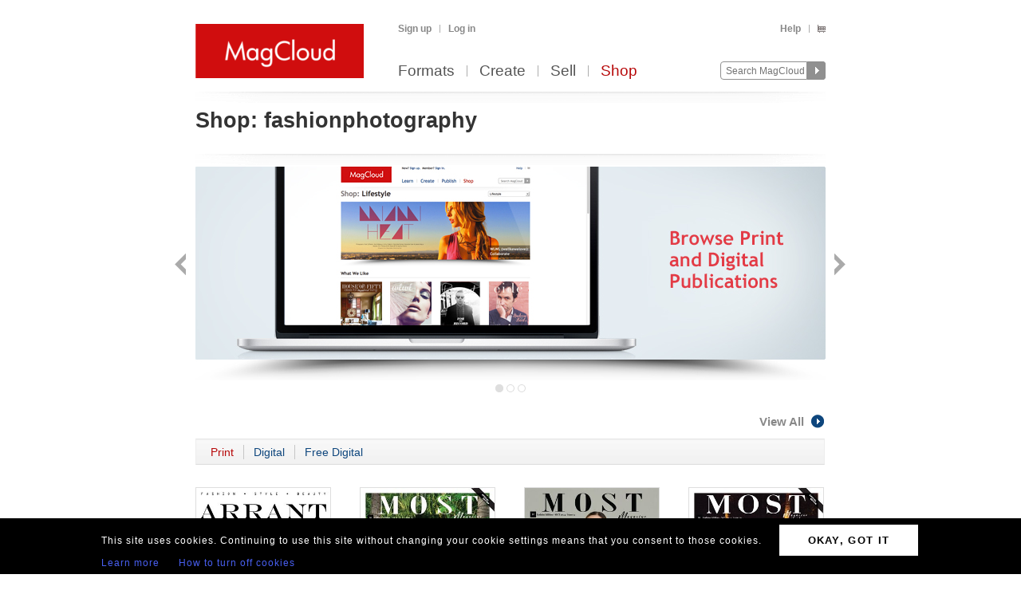

--- FILE ---
content_type: text/html; charset=utf-8
request_url: https://www.magcloud.com/shop/tag/fashionphotography?p=0
body_size: 7016
content:

<!DOCTYPE html>
<html xml:lang="en-US" xmlns="http://www.w3.org/1999/xhtml" xmlns:fb="http://ogp.me/ns/fb#">
  <head id="head" runat="server">
  

    <title>fashionphotography | MagCloud</title>
	<meta http-equiv="X-UA-Compatible" content="IE=11" />
    

<meta content='text/html; charset=utf-8' http-equiv='Content-Type' />
<meta content='false' http-equiv='imagetoolbar' />
<meta content='true' name='MSSmartTagsPreventParsing' />
<meta name="google-site-verification" content="q_LTD9HqDWeDrZqzQBNo-LkcsVyTTzq5D94C90KVBZU" />
<meta name="msvalidate.01" content="00DB7368256687F09E8D5A198C788AE9" />

<meta name="title" content='fashionphotography | MagCloud' />
<meta name="description" content="Make newsstand-quality magazines, flyers, posters, pamphlets, and more. Create print and digital versions using Adobe InDesign and Photoshop with our custom publishing platform." />

    <link rel="canonical" href="https://www.magcloud.com/shop/tag/fashionphotography">


    <link rel="stylesheet" href="https://use.typekit.net/xyc3bss.css">

      <script type="text/javascript">
        var pattern = "://magcloud.com";
        if (window.location.href.indexOf(pattern) > 0) {
          var redirectUrl = window.location.href.replace(pattern, "://www.magcloud.com");
          window.location.href = redirectUrl;
        }
      </script>

    <!-- Google tag (gtag.js) -->
<script async src="https://www.googletagmanager.com/gtag/js?id=G-TKC76TC6QD"></script>
<script>
    window.dataLayer = window.dataLayer || [];
    function gtag() { dataLayer.push(arguments); }
    gtag('js', new Date());

    gtag('config', 'G-TKC76TC6QD');
gtag('event', "OTP_LandingPage"),{"OTP_LandingPage": "|shop|tag|fashionphotography"};
</script>


      <script src="/node_modules/jquery/dist/jquery.js?__v=10950343016" type="text/javascript"></script>


      <script src="/resource/gettext.js?__c=en-US&__v=10950343016" type="text/javascript"></script>
      
      <script src="/js/libs/underscore-min.js?__v=10950343016" type="text/javascript"></script>
      
      <script src="/js/libs/modernizr-1.7.min.js?__v=10950343016" type="text/javascript"></script>
      

      <link href='/favicon.ico' rel='shortcut icon' type='image/x-icon' />
      <link href='/touchicon.png' rel='apple-touch-icon' type='image/x-icon' />

      
        <script type="text/javascript">var __d = new Date(); $.post("https://www.magcloud.com/account/settimezoneoffsetajax", { offset: __d.getTimezoneOffset() * -1 });</script>
      
    <base href="https://www.magcloud.com/" />


<script type="text/javascript">
  $(document).ready(function () {
    
      if ($MC.GoogleAnalytics !== undefined) {
          $MC.GoogleAnalytics.init('');
      }
  });
</script>

    

    
  <link rel="stylesheet" type="text/css" media="screen, projection" href="/resource/10950343016/css?%2fcss%2freset.css+%2fcss%2fcore.css+%2fcss%2ficons.css+%2fcss%2fjsDatepicker.css+%2fcss%2ftour.css+%2fcss%2fShared%2fModules%2fEmailSignup.css+%2fcss%2fShared%2fbannerModal.css+%2fcss%2fSubscribe%2fshop.css+%2fcss%2fslideshow.css+%2fcss%2fShared%2fbannerSlideshow.css+%2fcss%2fDownloads%2fembed.css" />
  
  <link rel="stylesheet" type="text/css" media="print" href="/resource/10950343016/css?%2fcss%2fprint.css" />
  
<script type="text/javascript" src="/resource/10950343016/js?%2fjs%2fbrowserDetect.js+%2fjs%2fCore%2fpupa.js+%2fjs%2fCore%2fflashMessage.js+%2fjs%2fCore%2fg.js+%2fjs%2fCore%2fcallbacks.js+%2fjs%2fShared%2fdialog.js+%2fjs%2fShared%2fflyout.js+%2fjs%2ftour.js+%2fjs%2fShared%2fslideshow.js+%2fjs%2fSubscribe%2fshopPage.js+%2fjs%2fShared%2fpager.js+%2fjs%2fShared%2fviewportPager.js+%2fjs%2fSubscribe%2fpublicationSlider.js+%2fjs%2fjquery%2fjquery.fullscreen.js+%2fjs%2fDownloads%2fWebviewer%2fembed.js"></script>


<script>
    $MC.assemblyVersion = '10950343016';
</script>
    


<!--[if IE]>
  <script type="text/javascript" src="/js/ieCss.js?__v=10950343016"></script>
  <script type="text/javascript">
    var ieCssUrl = "/css/ie.css?__v=10950343016";
    var ie9CssUrl = "/css/ie9.css?__v=10950343016";
    var selectivizrUrl = "/js/selectivizr.js?__v=10950343016";
    $MC.IE.init(ieCssUrl, ie9CssUrl, selectivizrUrl);
  </script>
<![endif]-->

<!-- Firefox -->
<style type="text/css">
  @-moz-document url-prefix() {
    /* button.mc-button {
      padding-top: 6px;
      padding-bottom: 6px;
    }
    button.mc-button.mini {
      padding-top: 4px;
      padding-bottom: 4px;
    } */
    .module.video .content {
      height: 315px;
      outline: 0;
    }
  }
</style>

    
  <script type="text/javascript">

    $(document).ready(function(){
        
          // Slideshow.
          var slides = [ "/images/shop/6550/6551/6552/2014_03_SHOP_CAMPAIGN_BROWSE.jpg", "/images/shop/6550/6551/6721/Free-and-Paid-Publications-Across-a-Wide-Range-of-Topics2.jpg", "/images/shop/6550/6551/6770/2014_03_SHOP_CAMPAIGN_PUBLISH.jpg" ];
          var links = [ "/shop/category/all?p=0&d=FreeDigitalOrPaidDigital&f=True", "/shop/category/all?p=0&d=NoFiltering&f=True", "/create" ];
          new $MC.Slideshow($(".slideshow:eq(0)"), slides, links, 790, 268);
        

      // Page module
      var selectedCategory = 'fashionphotography';
      var urlPattern = '/shop/category/__category__';
      $MC.ShopPage.init(null, urlPattern, selectedCategory);

        
          $(document).ready(function(){
            $MC.WebViewerEmbedded.init('body', '.launch-fullscreen');
          });
        
    });

  </script>

    


    <script type="text/javascript">
      $(document).ready(function () {
        $MC.FlashMessage.init("#flash");
      });
    </script>
      



<!-- Hotjar Tracking Code for www.magcloud.com -->
<script>
    (function (h, o, t, j, a, r) {
        h.hj = h.hj || function () { (h.hj.q = h.hj.q || []).push(arguments) };
        h._hjSettings = { hjid: 46532, hjsv: 5 };
        a = o.getElementsByTagName('head')[0];
        r = o.createElement('script'); r.async = 1;
        r.src = t + h._hjSettings.hjid + j + h._hjSettings.hjsv;
        a.appendChild(r);
    })(window, document, '//static.hotjar.com/c/hotjar-', '.js?sv=');
</script>


  </head>

  <body id="browse">
  


<script type="text/javascript">
    /*** TEALIUM DATALAYER ***/
    utag_data = {
    };
    /*** TEALIUM SNIPPET ***/
    (function (t, e, a, l, i, u, m) {
        t = "blurb/magcloud"; // account/profile
        e = (function () {
            var host = document.location.hostname; return (/^(www\.)?magcloud\.com/).test(host) ? 'prod' : ((/ec2|integration|master|ws/).test(host) ? 'qa' : 'dev');
            }
        )();
        a = '/' + t + '/' + e + '/utag.js'; l = '//tags.tiqcdn.com/utag' + a; i = document; u = 'script'; m = i.createElement(u); m.src = l; m.type = 'text/java' + u; m.async = true; l = i.getElementsByTagName(u)[0]; l.parentNode.insertBefore(m, l);
    })();
</script>  




  <div id="container">
      




<div class="group mc-header" id="header">
  <div>
    <a class="logo" href="/">
      <img alt='MagCloud' src='/images/layout/mc-logo-large.png?__v=20111021&__v=10950343016' 
          title='Home' height='68' width='211' />
    </a>
  </div>

  <div class="group" id="menu">
    <div id='menu-links' class='group'>
      
            <ul class="login-info group">
              <li>
                <a id='hdrsignup' href='/signup'>
                  Sign up</a>
              </li>
              <li>
                <a id='hdrsignin' href='/account/loginfrom?url=%2Fshop%2Ftag%2Ffashionphotography%3Fp%3D0'>  
                  Log in</a>
              </li>
            </ul>
        

      <ul class='group'>        
        

        

        <li>
          <a href="/help">  
            Help</a>
        </li>
        
        <li>
          <a href="/cart">
          <span class="smaller add-to-cart icon" style="margin-right: 0;"></span>
          
          </a> 
        </li>           
      </ul>

    </div>
    <div id='optional-menu-links' class='group'>  
      <ul class='group'>
        
      </ul>
    </div>
      
    <div id='nav' class='group mc-nav'>
        
      <ul>
          <li >
            <a href="/formats">  
              Formats</a>
          </li>
          <li >
            <a href="/create">  
              Create</a>
              
          </li>
            <li >
              <a href="/sell">  
                Sell</a>
            </li>
            <li class="selected">
              <a href="/shop">  
                Shop</a>
            </li>
      </ul>
        

      <div id="searchContainer">
        
        <form id="searchForm" method="get" action='https://www.magcloud.com/browse/search'>          
          <input id="headerSearchBox" class="search text" name="q" type="text" title="Enter search text" maxlength="
              70" />
          <input id="headerSearchButton" type="image" src="/images/icons/search.png" />
        </form>
        
      </div>

    </div>
  </div>
</div>
    
 
 
<script type="text/javascript">
  $MC.preloadImages(["/images/icons/search-hover.png"]);

  function search(term) {
      var searchUrlPattern = 'https://www.magcloud.com/browse/search?q={0}';

      if (term != null && term.length > 0 && term != SEARCH_HINT) {
          var url = searchUrlPattern.replace("{0}", term);
          window.location.href = url;
      }
  }
  //URL: /
  //This comment must have .js in it or translation fails  
  var SEARCH_HINT = Gettext._("Search MagCloud");   //"Search MagCloud";

  $(document).ready(function() {
    $("#searchForm").bind("submit", function() {
        search($("#headerSearchBox").val());
        
        return false;
    });

    $("#headerSearchBox").focus(function() {
        if ($(this).val() == SEARCH_HINT) {
            $(this).val("");
            $(this).removeClass("new-search");
          }
        
        $("#headerSearchButton").attr("src", "/images/icons/search-hover.png");
    });

    $("#headerSearchBox").blur(function() {
        if ($(this).val() == "") {
            $(this).val(SEARCH_HINT);
            $(this).addClass("new-search");
        }
        
        $("#headerSearchButton").attr("src", "/images/icons/search.png");
      });

    $("#headerSearchBox").blur();
  });
</script>    

    
      <div class="group main-master" id="content">
        
<div id="flash" class="flash "
  title="Click to clear this message">    
  
</div>

        


        

        <div class="heading">
            <div id="heading-title" class="group">
              
  <h1>
      <span class="prefix">Shop:</span>
    fashionphotography
  </h1>
  


            </div>
        
            <div id="heading-description" class="section group">
              
            </div>
        </div>
      </div>
    </div>

    
    <div class="blb-container">
      <div class="group main-master blb-content">
        <div id="mainpane" class="blb-mainpane mainpane group">
          








<!--
	<PageMap>
		<DataObject type="shop-category">
			<Attribute name="categoryName" value="fashionphotography" />
			<Attribute name="categoryFriendlyName" value="fashionphotography" />
			<Attribute name="totalCount" value="0" />
			<Attribute name="featuredPublicationsTotalCount" value="0" />
			<Attribute name="otherPublicationsTotalCount" value="246" />
		</DataObject>
	</PageMap>
-->

<div class="main section-container"> 


<div class="section group slideshow">
  <a class="slideshow_previous button backNav" href="#" title="Back">Back</a>
  <a class="slideshow_next button forwardNav" href="#" title="Forward">Next</a>
  <div class="image-container"></div>
  <div class="footer-navigation group">
		<span class="slide-navs"></span>
  </div>
</div>
    <div class="one-col solid section group ">
      <div class="header">
            <h3 class="secondary">
               <a href="/shop/tag/fashionphotography?d=NoFiltering&amp;f=False&amp;issueId=9223372036854775807&amp;canGoNextPage=1">
                
                View All<span class="view-all icon inline"></span>
              </a>
            </h3>
      </div>



<div class="grid-header ">
  <div class="control-bar group">
    <ul class="primary controls">
      <li class="action-link">
        <a class="selected"
           href="/shop/tag/fashionphotography?d=NoFiltering&amp;f=False&amp;issueId=9223372036854775807&amp;canGoNextPage=1">
          Print
        </a>
      </li>
      <li class="action-link">
        <a class=""
           href="/shop/tag/fashionphotography?d=FreeDigitalOrPaidDigital&amp;f=False&amp;issueId=9223372036854775807&amp;canGoNextPage=1">
          Digital
        </a>
      </li>
      <li class="action-link">
        <a class=""
           href="/shop/tag/fashionphotography?d=FreeDigital&amp;f=False&amp;issueId=9223372036854775807&amp;canGoNextPage=1">
          Free Digital
        </a>
      </li>
    </ul>
  </div>
</div>      
<div class="publication-browse-list paging "
>
    <ul>  
        <li class="medium-small-issue">
          







<div class="thumb-box
    bottomcenter
    medium
    "
>

<div class="thumb-pos-box">  
	<a class="thumb " href="/browse/issue/2906930"
    
>
		<img src="https://s3.amazonaws.com/storage1.magcloud.com/image/48f6ff38418ab541a051ec3ae41912f6.jpg"
 alt="ARRANT magazine (September&#39;24)" />
	</a>

</div>  
</div>



<div class="publication-info group">
    <span class="group-name grey-link">
        <a href="/shop/category/fashion_and_style">
            Fashion &amp; Style
        </a>
    </span>
    <span class="publication-name grey-link">
        <a href="/browse/issue/2906930">
            2024: ARRANT magazine (September&#39;24)
        </a>
    </span>
  
  <div class="pricing group">
      <span class="print price-item">
        <span>
          Print:
        </span>
        <span class="">
          <strong>$34.99</strong>
        </span>
      </span>
      <span class="digital price-item ">
          <span>
            Digital:
            $14.99
          </span>
      </span>
          <span class="price-item note">
            <em>free with Print</em>
          </span>
  </div>

</div>


        </li>
        <li class="medium-small-issue">
          







<div class="thumb-box
    bottomcenter
    medium
    "
>

<div class="thumb-pos-box">  
	<a class="thumb " href="/browse/issue/2915908"
    
>
		<img src="https://s3.amazonaws.com/storage5.magcloud.com/image/63ef410032da7a40a32d65155d437336.jpg"
 alt="MOST Magazine - Issue 56" />
	</a>

</div>  
</div>



<div class="publication-info group">
    <span class="group-name grey-link">
        <a href="/shop/category/fashion_and_style">
            Fashion &amp; Style
        </a>
    </span>
    <span class="publication-name grey-link">
        <a href="/browse/issue/2915908">
            MOST Magazine - Issue 56
        </a>
    </span>
  
  <div class="pricing group">
      <span class="print price-item">
        <span>
          Print:
        </span>
        <span class="">
          <strong>$16.80</strong>
        </span>
      </span>
      <span class="digital price-item ">
          <span>
            Digital:
            $3.20
          </span>
      </span>
          <span class="price-item note">
            <em>free with Print</em>
          </span>
  </div>

</div>


        </li>
        <li class="medium-small-issue">
          







<div class="thumb-box
    bottomcenter
    medium
    "
>

<div class="thumb-pos-box">  
	<a class="thumb " href="/browse/issue/2919079"
    
>
		<img src="https://s3.amazonaws.com/storage3.magcloud.com/image/5e7ee1df9cbba74aa1f4a21f531eccd9.jpg"
 alt="MOST Magazine - Issue 57" />
	</a>

</div>  
</div>



<div class="publication-info group">
    <span class="group-name grey-link">
        <a href="/shop/category/fashion_and_style">
            Fashion &amp; Style
        </a>
    </span>
    <span class="publication-name grey-link">
        <a href="/browse/issue/2919079">
            MOST Magazine - Issue 57
        </a>
    </span>
  
  <div class="pricing group">
      <span class="print price-item">
        <span>
          Print:
        </span>
        <span class="">
          <strong>$26.60</strong>
        </span>
      </span>
      <span class="digital price-item ">
          <span>
            Digital:
            $5.90
          </span>
      </span>
          <span class="price-item note">
            <em>free with Print</em>
          </span>
  </div>

</div>


        </li>
        <li class="medium-small-issue">
          







<div class="thumb-box
    bottomcenter
    medium
    "
>

<div class="thumb-pos-box">  
	<a class="thumb " href="/browse/issue/2931078"
    
>
		<img src="https://s3.amazonaws.com/storage4.magcloud.com/image/6e7c9cabb02c8f48adb0d0666359c578.jpg"
 alt="MOST Magazine - Issue 59" />
	</a>

</div>  
</div>



<div class="publication-info group">
    <span class="group-name grey-link">
        <a href="/shop/category/fashion_and_style">
            Fashion &amp; Style
        </a>
    </span>
    <span class="publication-name grey-link">
        <a href="/browse/issue/2931078">
            MOST Magazine - Issue 59
        </a>
    </span>
  
  <div class="pricing group">
      <span class="print price-item">
        <span>
          Print:
        </span>
        <span class="">
          <strong>$15.00</strong>
        </span>
      </span>
      <span class="digital price-item ">
          <span>
            Digital:
            $2.50
          </span>
      </span>
          <span class="price-item note">
            <em>free with Print</em>
          </span>
  </div>

</div>


        </li>
        <li class="medium-small-issue">
          







<div class="thumb-box
    bottomcenter
    medium
    "
>

<div class="thumb-pos-box">  
	<a class="thumb " href="/browse/issue/2940134"
    
>
		<img src="https://s3.amazonaws.com/storage4.magcloud.com/image/80b5b4c7126f1445b897ddce828e155b.jpg"
 alt="MOST Magazine - Issue 60" />
	</a>

</div>  
</div>



<div class="publication-info group">
    <span class="group-name grey-link">
        <a href="/shop/category/fashion_and_style">
            Fashion &amp; Style
        </a>
    </span>
    <span class="publication-name grey-link">
        <a href="/browse/issue/2940134">
            MOST Magazine - Issue 60
        </a>
    </span>
  
  <div class="pricing group">
      <span class="print price-item">
        <span>
          Print:
        </span>
        <span class="">
          <strong>$24.20</strong>
        </span>
      </span>
      <span class="digital price-item ">
          <span>
            Digital:
            $5.30
          </span>
      </span>
          <span class="price-item note">
            <em>free with Print</em>
          </span>
  </div>

</div>


        </li>
        <li class="medium-small-issue">
          







<div class="thumb-box
    bottomcenter
    medium
    "
>

<div class="thumb-pos-box">  
	<a class="thumb " href="/browse/issue/2937735"
    
>
		<img src="https://s3.amazonaws.com/storage2.magcloud.com/image/edfa4d7918d94b4b9f53e4ad69ddf3fd.jpg"
 alt="   FAMOUS &amp; SAVAGE MAGAZINE - LOS ANGELES - DECEMBER 2024 - HOTEL DE CRILLON " />
	</a>

</div>  
</div>



<div class="publication-info group">
    <span class="group-name grey-link">
        <a href="/shop/category/fashion_and_style">
            Fashion &amp; Style
        </a>
    </span>
    <span class="publication-name grey-link">
        <a href="/browse/issue/2937735">
               FAMOUS &amp; SAVAGE MAGAZINE - LOS ANGELES - DECEMBER 2024 - HOTEL DE CRILLON 
        </a>
    </span>
  
  <div class="pricing group">
      <span class="print price-item">
        <span>
          Print:
        </span>
        <span class="">
          <strong>$29.99</strong>
        </span>
      </span>
      <span class="price-item note">
        <em>Digital free with Print</em>
      </span>
  </div>

</div>


        </li>
        <li class="medium-small-issue">
          







<div class="thumb-box
    bottomcenter
    medium
    "
>

<div class="thumb-pos-box">  
	<a class="thumb " href="/browse/issue/3065930"
    
>
		<img src="https://s3.amazonaws.com/storage5.magcloud.com/image/9b2c0eaa1a0e8946a4214609e4182eca.jpg"
 alt="FAMOUS &amp; SAVAGE MAGAZINE - LOS ANGELES - JUNE 2025 " />
	</a>

</div>  
</div>



<div class="publication-info group">
    <span class="group-name grey-link">
        <a href="/shop/category/fashion_and_style">
            Fashion &amp; Style
        </a>
    </span>
    <span class="publication-name grey-link">
        <a href="/browse/issue/3065930">
            FAMOUS &amp; SAVAGE MAGAZINE - LOS ANGELES - JUNE 2025 
        </a>
    </span>
  
  <div class="pricing group">
      <span class="print price-item">
        <span>
          Print:
        </span>
        <span class="">
          <strong>$29.99</strong>
        </span>
      </span>
      <span class="price-item note">
        <em>Digital free with Print</em>
      </span>
  </div>

</div>


        </li>
        <li class="medium-small-issue">
          







<div class="thumb-box
    bottomcenter
    medium
    "
>

<div class="thumb-pos-box">  
	<a class="thumb " href="/browse/issue/3141437"
    
>
		<img src="https://s3.amazonaws.com/storage3.magcloud.com/image/04e0000f17478d428336f056d1b410da.jpg"
 alt="     FAMOUS &amp; SAVAGE MAGAZINE LOS ANGELES      ROSEWOOD PHUKET   ISLAND PARADISE    SEPTEMBER 2025" />
	</a>

</div>  
</div>



<div class="publication-info group">
    <span class="group-name grey-link">
        <a href="/shop/category/fashion_and_style">
            Fashion &amp; Style
        </a>
    </span>
    <span class="publication-name grey-link">
        <a href="/browse/issue/3141437">
                 FAMOUS &amp; SAVAGE MAGAZINE LOS ANGELES      ROSEWOOD PHUKET   ISLAND PARADISE    SEPTEMBER 2025
        </a>
    </span>
  
  <div class="pricing group">
      <span class="print price-item">
        <span>
          Print:
        </span>
        <span class="">
          <strong>$29.99</strong>
        </span>
      </span>
      <span class="price-item note">
        <em>Digital free with Print</em>
      </span>
  </div>

</div>


        </li>
    </ul>
</div>
    </div>

</div>



        </div>





          <div id="contentfooter" class="section group">
          
        </div>
      
        
      </div>
    
      

<div class="group mc-footer" id="footer">
  <ul class="link-section">
    

      <li>
        

        <a href="/formats" >
          Formats
            
        </a>
      </li>
    

      <li>
        

        <a href="/create" >
          Create
            
        </a>
      </li>
    

      <li>
        

        <a href="/sell" >
          Sell
            
        </a>
      </li>
    

      <li>
        

        <a href="/shop" >
          Shop
            
        </a>
      </li>
    

      <li>
        

        <a href="/blog" target='_blank'>
          Blog
            
        </a>
      </li>
    

      <li>
        

        <a href="/help" >
          Help
            
        </a>
      </li>
    

      <li>
        

        <a href="/about/terms" >
          Terms
            
        </a>
      </li>
    

      <li>
        

        <a href="https://www.blurb.com/privacy" target='_blank'>
          Privacy
            
        </a>
      </li>
    

      <li>
        

        <a href="/sitemap" >
          Sitemap
            
        </a>
      </li>
    
  </ul>

  <div class="social">
    

<ul class="find-us-list">
    <li><a href="https://www.facebook.com/MagCloud" target="_blank">
      <img src="/images/social/facebook.png?__v=10950343016" alt="Facebook" />
    </a></li>
    <li><a href="https://twitter.com/#!/magcloud" target="_blank">
      <img src="/images/social/twitter.png?__v=10950343016" alt="Twitter" />
    </a></li>
        <li><a href="https://pinterest.com/magcloud" target="_blank">
            <img src="/images/social/pinterest.png?__v=10950343016" alt="Pinterest" />
        </a></li>
        <li>
            <a href="https://www.instagram.com/magcloud" target="_blank">
                <img src="/images/social/instagram.png?__v=10950343016" alt="Instagram" />
            </a>
        </li>
</ul>

  </div>

  <p class="copyright note">
    &copy; 2026 RPI Print, Inc.
  </p>
</div>

    </div>
    
  <br clear="all" />
<section class="gdpr-banner">
    <table class="gdpr-banner__table">
        <tr>
        <td>
            <p class="gdpr-banner__text">This site uses cookies. Continuing to use this site without changing your cookie settings means that you consent to those cookies.</p>
            <a href="/gdprlearnmore" class="gdpr-banner__link">Learn more</a>
            <a href="/gdprhowto" class="gdpr-banner__link">How to turn off cookies</a>
        </td>
        <td>
            <a href="/gdprok" class="gdpr-banner__btn">OKAY, GOT IT</a>
        </td>
        </tr>
    </table>                       
</section>
  </body>
</html>
